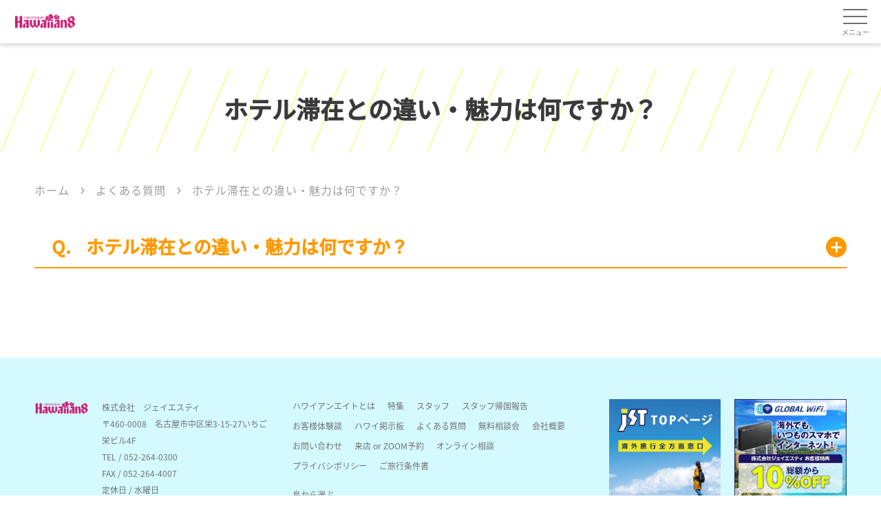

--- FILE ---
content_type: text/html; charset=UTF-8
request_url: https://hawaiian8.jp/faq/waikikisunset_2/
body_size: 13416
content:
<!DOCTYPE html>
<html dir="ltr" lang="ja" prefix="og: https://ogp.me/ns#" id="html" class="no-js">

<head>
	<meta charset="UTF-8">
	<meta name="viewport" content="width=device-width, initial-scale=1, minimal-ui">
	<link rel="icon" href="https://hawaiian8.jp/wp-content/themes/JST2111/favicon.ico" type="image/x-icon" sizes="16x16">
	<link rel="profile" href="http://gmpg.org/xfn/11">

	<link rel="stylesheet" href="https://hawaiian8.jp/wp-content/themes/JST2111/css/okcom.css">

	
	
	<title>ホテル滞在との違い・魅力は何ですか？ | よくある質問 | ハワイアンエイト | 名古屋のハワイ旅行専門店</title>
	<style>img:is([sizes="auto" i], [sizes^="auto," i]) { contain-intrinsic-size: 3000px 1500px }</style>
	
		<!-- All in One SEO 4.9.3 - aioseo.com -->
	<meta name="description" content="お部屋の広さが約55平米と、通常のホテルのジュニアスイート並みの広さがあります。ホテルのお部屋には寝室とバスルームがありますが、サンセットにはそれに加えフルキッチンとリビングルームがありますので、ハワイの別荘のように、暮らすような滞在が可能です。ワイキキサンセットは毎日ベッドメイキングもはいります。" />
	<meta name="robots" content="max-image-preview:large" />
	<meta name="google-site-verification" content="-cF2kh-IMChNz2pLWyqb5bPWTvwfYpzeegTHjELPFE0" />
	<link rel="canonical" href="https://hawaiian8.jp/faq/waikikisunset_2/" />
	<meta name="generator" content="All in One SEO (AIOSEO) 4.9.3" />

		<!-- Global site tag (gtag.js) - Google Analytics -->
<script async src="https://www.googletagmanager.com/gtag/js?id=UA-20916675-1"></script>
<script>
 window.dataLayer = window.dataLayer || [];
 function gtag(){dataLayer.push(arguments);}
 gtag('js', new Date());

 gtag('config', 'UA-20916675-1');
</script>
		<meta property="og:locale" content="ja_JP" />
		<meta property="og:site_name" content="ハワイアンエイト - 名古屋本社で40年以上のハワイ旅行を専門に取り扱う旅行会社です。ハワイ州観光局公認サテライトオフィスで、スタッフは全員ハワイスペシャリスト所持者です。" />
		<meta property="og:type" content="article" />
		<meta property="og:title" content="ホテル滞在との違い・魅力は何ですか？ | よくある質問 | ハワイアンエイト | 名古屋のハワイ旅行専門店" />
		<meta property="og:description" content="お部屋の広さが約55平米と、通常のホテルのジュニアスイート並みの広さがあります。ホテルのお部屋には寝室とバスルームがありますが、サンセットにはそれに加えフルキッチンとリビングルームがありますので、ハワイの別荘のように、暮らすような滞在が可能です。ワイキキサンセットは毎日ベッドメイキングもはいります。" />
		<meta property="og:url" content="https://hawaiian8.jp/faq/waikikisunset_2/" />
		<meta property="og:image" content="https://hawaiian8.jp/wp-content/uploads/2022/01/h8_logo_fb2.jpg" />
		<meta property="og:image:secure_url" content="https://hawaiian8.jp/wp-content/uploads/2022/01/h8_logo_fb2.jpg" />
		<meta property="og:image:width" content="200" />
		<meta property="og:image:height" content="380" />
		<meta property="article:published_time" content="2021-10-04T07:13:46+00:00" />
		<meta property="article:modified_time" content="2021-10-12T04:29:07+00:00" />
		<meta property="article:publisher" content="https://www.facebook.com/Hawaiian8cafe/" />
		<meta name="twitter:card" content="summary" />
		<meta name="twitter:site" content="@jsthawaiian8" />
		<meta name="twitter:title" content="ホテル滞在との違い・魅力は何ですか？ | よくある質問 | ハワイアンエイト | 名古屋のハワイ旅行専門店" />
		<meta name="twitter:description" content="お部屋の広さが約55平米と、通常のホテルのジュニアスイート並みの広さがあります。ホテルのお部屋には寝室とバスルームがありますが、サンセットにはそれに加えフルキッチンとリビングルームがありますので、ハワイの別荘のように、暮らすような滞在が可能です。ワイキキサンセットは毎日ベッドメイキングもはいります。" />
		<meta name="twitter:image" content="https://hawaiian8.jp/wp-content/uploads/2022/01/h8_logo_fb2.jpg" />
		<script type="application/ld+json" class="aioseo-schema">
			{"@context":"https:\/\/schema.org","@graph":[{"@type":"BreadcrumbList","@id":"https:\/\/hawaiian8.jp\/faq\/waikikisunset_2\/#breadcrumblist","itemListElement":[{"@type":"ListItem","@id":"https:\/\/hawaiian8.jp#listItem","position":1,"name":"\u30db\u30fc\u30e0","item":"https:\/\/hawaiian8.jp","nextItem":{"@type":"ListItem","@id":"https:\/\/hawaiian8.jp\/faq\/#listItem","name":"\u3088\u304f\u3042\u308b\u8cea\u554f"}},{"@type":"ListItem","@id":"https:\/\/hawaiian8.jp\/faq\/#listItem","position":2,"name":"\u3088\u304f\u3042\u308b\u8cea\u554f","item":"https:\/\/hawaiian8.jp\/faq\/","nextItem":{"@type":"ListItem","@id":"https:\/\/hawaiian8.jp\/category-qa\/hawaii\/#listItem","name":"\u30cf\u30ef\u30a4"},"previousItem":{"@type":"ListItem","@id":"https:\/\/hawaiian8.jp#listItem","name":"\u30db\u30fc\u30e0"}},{"@type":"ListItem","@id":"https:\/\/hawaiian8.jp\/category-qa\/hawaii\/#listItem","position":3,"name":"\u30cf\u30ef\u30a4","item":"https:\/\/hawaiian8.jp\/category-qa\/hawaii\/","nextItem":{"@type":"ListItem","@id":"https:\/\/hawaiian8.jp\/category-qa\/ws\/#listItem","name":"\u30ef\u30a4\u30ad\u30ad\u30b5\u30f3\u30bb\u30c3\u30c8\u306b\u3064\u3044\u3066"},"previousItem":{"@type":"ListItem","@id":"https:\/\/hawaiian8.jp\/faq\/#listItem","name":"\u3088\u304f\u3042\u308b\u8cea\u554f"}},{"@type":"ListItem","@id":"https:\/\/hawaiian8.jp\/category-qa\/ws\/#listItem","position":4,"name":"\u30ef\u30a4\u30ad\u30ad\u30b5\u30f3\u30bb\u30c3\u30c8\u306b\u3064\u3044\u3066","item":"https:\/\/hawaiian8.jp\/category-qa\/ws\/","nextItem":{"@type":"ListItem","@id":"https:\/\/hawaiian8.jp\/faq\/waikikisunset_2\/#listItem","name":"\u30db\u30c6\u30eb\u6ede\u5728\u3068\u306e\u9055\u3044\u30fb\u9b45\u529b\u306f\u4f55\u3067\u3059\u304b\uff1f"},"previousItem":{"@type":"ListItem","@id":"https:\/\/hawaiian8.jp\/category-qa\/hawaii\/#listItem","name":"\u30cf\u30ef\u30a4"}},{"@type":"ListItem","@id":"https:\/\/hawaiian8.jp\/faq\/waikikisunset_2\/#listItem","position":5,"name":"\u30db\u30c6\u30eb\u6ede\u5728\u3068\u306e\u9055\u3044\u30fb\u9b45\u529b\u306f\u4f55\u3067\u3059\u304b\uff1f","previousItem":{"@type":"ListItem","@id":"https:\/\/hawaiian8.jp\/category-qa\/ws\/#listItem","name":"\u30ef\u30a4\u30ad\u30ad\u30b5\u30f3\u30bb\u30c3\u30c8\u306b\u3064\u3044\u3066"}}]},{"@type":"Organization","@id":"https:\/\/hawaiian8.jp\/#organization","name":"\u30cf\u30ef\u30a4\u30a2\u30f3\u30a8\u30a4\u30c8","description":"\u540d\u53e4\u5c4b\u672c\u793e\u306740\u5e74\u4ee5\u4e0a\u306e\u30cf\u30ef\u30a4\u65c5\u884c\u3092\u5c02\u9580\u306b\u53d6\u308a\u6271\u3046\u65c5\u884c\u4f1a\u793e\u3067\u3059\u3002\u30cf\u30ef\u30a4\u5dde\u89b3\u5149\u5c40\u516c\u8a8d\u30b5\u30c6\u30e9\u30a4\u30c8\u30aa\u30d5\u30a3\u30b9\u3067\u3001\u30b9\u30bf\u30c3\u30d5\u306f\u5168\u54e1\u30cf\u30ef\u30a4\u30b9\u30da\u30b7\u30e3\u30ea\u30b9\u30c8\u6240\u6301\u8005\u3067\u3059\u3002","url":"https:\/\/hawaiian8.jp\/","telephone":"+81522640300","logo":{"@type":"ImageObject","url":"https:\/\/hawaiian8.jp\/wp-content\/uploads\/2021\/08\/logo_h8-2.png","@id":"https:\/\/hawaiian8.jp\/faq\/waikikisunset_2\/#organizationLogo","width":240,"height":183},"image":{"@id":"https:\/\/hawaiian8.jp\/faq\/waikikisunset_2\/#organizationLogo"},"sameAs":["https:\/\/www.facebook.com\/Hawaiian8cafe\/","https:\/\/twitter.com\/jsthawaiian8","https:\/\/www.instagram.com\/jst_hawaiian8\/"]},{"@type":"WebPage","@id":"https:\/\/hawaiian8.jp\/faq\/waikikisunset_2\/#webpage","url":"https:\/\/hawaiian8.jp\/faq\/waikikisunset_2\/","name":"\u30db\u30c6\u30eb\u6ede\u5728\u3068\u306e\u9055\u3044\u30fb\u9b45\u529b\u306f\u4f55\u3067\u3059\u304b\uff1f | \u3088\u304f\u3042\u308b\u8cea\u554f | \u30cf\u30ef\u30a4\u30a2\u30f3\u30a8\u30a4\u30c8 | \u540d\u53e4\u5c4b\u306e\u30cf\u30ef\u30a4\u65c5\u884c\u5c02\u9580\u5e97","description":"\u304a\u90e8\u5c4b\u306e\u5e83\u3055\u304c\u7d0455\u5e73\u7c73\u3068\u3001\u901a\u5e38\u306e\u30db\u30c6\u30eb\u306e\u30b8\u30e5\u30cb\u30a2\u30b9\u30a4\u30fc\u30c8\u4e26\u307f\u306e\u5e83\u3055\u304c\u3042\u308a\u307e\u3059\u3002\u30db\u30c6\u30eb\u306e\u304a\u90e8\u5c4b\u306b\u306f\u5bdd\u5ba4\u3068\u30d0\u30b9\u30eb\u30fc\u30e0\u304c\u3042\u308a\u307e\u3059\u304c\u3001\u30b5\u30f3\u30bb\u30c3\u30c8\u306b\u306f\u305d\u308c\u306b\u52a0\u3048\u30d5\u30eb\u30ad\u30c3\u30c1\u30f3\u3068\u30ea\u30d3\u30f3\u30b0\u30eb\u30fc\u30e0\u304c\u3042\u308a\u307e\u3059\u306e\u3067\u3001\u30cf\u30ef\u30a4\u306e\u5225\u8358\u306e\u3088\u3046\u306b\u3001\u66ae\u3089\u3059\u3088\u3046\u306a\u6ede\u5728\u304c\u53ef\u80fd\u3067\u3059\u3002\u30ef\u30a4\u30ad\u30ad\u30b5\u30f3\u30bb\u30c3\u30c8\u306f\u6bce\u65e5\u30d9\u30c3\u30c9\u30e1\u30a4\u30ad\u30f3\u30b0\u3082\u306f\u3044\u308a\u307e\u3059\u3002","inLanguage":"ja","isPartOf":{"@id":"https:\/\/hawaiian8.jp\/#website"},"breadcrumb":{"@id":"https:\/\/hawaiian8.jp\/faq\/waikikisunset_2\/#breadcrumblist"},"datePublished":"2021-10-04T16:13:46+09:00","dateModified":"2021-10-12T13:29:07+09:00"},{"@type":"WebSite","@id":"https:\/\/hawaiian8.jp\/#website","url":"https:\/\/hawaiian8.jp\/","name":"\u30cf\u30ef\u30a4\u30a2\u30f3\u30a8\u30a4\u30c8","description":"\u540d\u53e4\u5c4b\u672c\u793e\u306740\u5e74\u4ee5\u4e0a\u306e\u30cf\u30ef\u30a4\u65c5\u884c\u3092\u5c02\u9580\u306b\u53d6\u308a\u6271\u3046\u65c5\u884c\u4f1a\u793e\u3067\u3059\u3002\u30cf\u30ef\u30a4\u5dde\u89b3\u5149\u5c40\u516c\u8a8d\u30b5\u30c6\u30e9\u30a4\u30c8\u30aa\u30d5\u30a3\u30b9\u3067\u3001\u30b9\u30bf\u30c3\u30d5\u306f\u5168\u54e1\u30cf\u30ef\u30a4\u30b9\u30da\u30b7\u30e3\u30ea\u30b9\u30c8\u6240\u6301\u8005\u3067\u3059\u3002","inLanguage":"ja","publisher":{"@id":"https:\/\/hawaiian8.jp\/#organization"}}]}
		</script>
		<!-- All in One SEO -->

<link href='//hb.wpmucdn.com' rel='preconnect' />
<link rel="alternate" type="application/rss+xml" title="ハワイアンエイト &raquo; フィード" href="https://hawaiian8.jp/feed/" />
<link rel="alternate" type="application/rss+xml" title="ハワイアンエイト &raquo; コメントフィード" href="https://hawaiian8.jp/comments/feed/" />
<link rel='stylesheet' id='wp-block-library-css' href='https://hawaiian8.jp/wp-includes/css/dist/block-library/style.min.css?ver=6.8.3' type='text/css' media='all' />
<style id='classic-theme-styles-inline-css' type='text/css'>
/*! This file is auto-generated */
.wp-block-button__link{color:#fff;background-color:#32373c;border-radius:9999px;box-shadow:none;text-decoration:none;padding:calc(.667em + 2px) calc(1.333em + 2px);font-size:1.125em}.wp-block-file__button{background:#32373c;color:#fff;text-decoration:none}
</style>
<link rel='stylesheet' id='aioseo/css/src/vue/standalone/blocks/table-of-contents/global.scss-css' href='https://hawaiian8.jp/wp-content/plugins/all-in-one-seo-pack/dist/Lite/assets/css/table-of-contents/global.e90f6d47.css?ver=4.9.3' type='text/css' media='all' />
<style id='global-styles-inline-css' type='text/css'>
:root{--wp--preset--aspect-ratio--square: 1;--wp--preset--aspect-ratio--4-3: 4/3;--wp--preset--aspect-ratio--3-4: 3/4;--wp--preset--aspect-ratio--3-2: 3/2;--wp--preset--aspect-ratio--2-3: 2/3;--wp--preset--aspect-ratio--16-9: 16/9;--wp--preset--aspect-ratio--9-16: 9/16;--wp--preset--color--black: #000000;--wp--preset--color--cyan-bluish-gray: #abb8c3;--wp--preset--color--white: #ffffff;--wp--preset--color--pale-pink: #f78da7;--wp--preset--color--vivid-red: #cf2e2e;--wp--preset--color--luminous-vivid-orange: #ff6900;--wp--preset--color--luminous-vivid-amber: #fcb900;--wp--preset--color--light-green-cyan: #7bdcb5;--wp--preset--color--vivid-green-cyan: #00d084;--wp--preset--color--pale-cyan-blue: #8ed1fc;--wp--preset--color--vivid-cyan-blue: #0693e3;--wp--preset--color--vivid-purple: #9b51e0;--wp--preset--gradient--vivid-cyan-blue-to-vivid-purple: linear-gradient(135deg,rgba(6,147,227,1) 0%,rgb(155,81,224) 100%);--wp--preset--gradient--light-green-cyan-to-vivid-green-cyan: linear-gradient(135deg,rgb(122,220,180) 0%,rgb(0,208,130) 100%);--wp--preset--gradient--luminous-vivid-amber-to-luminous-vivid-orange: linear-gradient(135deg,rgba(252,185,0,1) 0%,rgba(255,105,0,1) 100%);--wp--preset--gradient--luminous-vivid-orange-to-vivid-red: linear-gradient(135deg,rgba(255,105,0,1) 0%,rgb(207,46,46) 100%);--wp--preset--gradient--very-light-gray-to-cyan-bluish-gray: linear-gradient(135deg,rgb(238,238,238) 0%,rgb(169,184,195) 100%);--wp--preset--gradient--cool-to-warm-spectrum: linear-gradient(135deg,rgb(74,234,220) 0%,rgb(151,120,209) 20%,rgb(207,42,186) 40%,rgb(238,44,130) 60%,rgb(251,105,98) 80%,rgb(254,248,76) 100%);--wp--preset--gradient--blush-light-purple: linear-gradient(135deg,rgb(255,206,236) 0%,rgb(152,150,240) 100%);--wp--preset--gradient--blush-bordeaux: linear-gradient(135deg,rgb(254,205,165) 0%,rgb(254,45,45) 50%,rgb(107,0,62) 100%);--wp--preset--gradient--luminous-dusk: linear-gradient(135deg,rgb(255,203,112) 0%,rgb(199,81,192) 50%,rgb(65,88,208) 100%);--wp--preset--gradient--pale-ocean: linear-gradient(135deg,rgb(255,245,203) 0%,rgb(182,227,212) 50%,rgb(51,167,181) 100%);--wp--preset--gradient--electric-grass: linear-gradient(135deg,rgb(202,248,128) 0%,rgb(113,206,126) 100%);--wp--preset--gradient--midnight: linear-gradient(135deg,rgb(2,3,129) 0%,rgb(40,116,252) 100%);--wp--preset--font-size--small: 13px;--wp--preset--font-size--medium: 20px;--wp--preset--font-size--large: 36px;--wp--preset--font-size--x-large: 42px;--wp--preset--spacing--20: 0.44rem;--wp--preset--spacing--30: 0.67rem;--wp--preset--spacing--40: 1rem;--wp--preset--spacing--50: 1.5rem;--wp--preset--spacing--60: 2.25rem;--wp--preset--spacing--70: 3.38rem;--wp--preset--spacing--80: 5.06rem;--wp--preset--shadow--natural: 6px 6px 9px rgba(0, 0, 0, 0.2);--wp--preset--shadow--deep: 12px 12px 50px rgba(0, 0, 0, 0.4);--wp--preset--shadow--sharp: 6px 6px 0px rgba(0, 0, 0, 0.2);--wp--preset--shadow--outlined: 6px 6px 0px -3px rgba(255, 255, 255, 1), 6px 6px rgba(0, 0, 0, 1);--wp--preset--shadow--crisp: 6px 6px 0px rgba(0, 0, 0, 1);}:where(.is-layout-flex){gap: 0.5em;}:where(.is-layout-grid){gap: 0.5em;}body .is-layout-flex{display: flex;}.is-layout-flex{flex-wrap: wrap;align-items: center;}.is-layout-flex > :is(*, div){margin: 0;}body .is-layout-grid{display: grid;}.is-layout-grid > :is(*, div){margin: 0;}:where(.wp-block-columns.is-layout-flex){gap: 2em;}:where(.wp-block-columns.is-layout-grid){gap: 2em;}:where(.wp-block-post-template.is-layout-flex){gap: 1.25em;}:where(.wp-block-post-template.is-layout-grid){gap: 1.25em;}.has-black-color{color: var(--wp--preset--color--black) !important;}.has-cyan-bluish-gray-color{color: var(--wp--preset--color--cyan-bluish-gray) !important;}.has-white-color{color: var(--wp--preset--color--white) !important;}.has-pale-pink-color{color: var(--wp--preset--color--pale-pink) !important;}.has-vivid-red-color{color: var(--wp--preset--color--vivid-red) !important;}.has-luminous-vivid-orange-color{color: var(--wp--preset--color--luminous-vivid-orange) !important;}.has-luminous-vivid-amber-color{color: var(--wp--preset--color--luminous-vivid-amber) !important;}.has-light-green-cyan-color{color: var(--wp--preset--color--light-green-cyan) !important;}.has-vivid-green-cyan-color{color: var(--wp--preset--color--vivid-green-cyan) !important;}.has-pale-cyan-blue-color{color: var(--wp--preset--color--pale-cyan-blue) !important;}.has-vivid-cyan-blue-color{color: var(--wp--preset--color--vivid-cyan-blue) !important;}.has-vivid-purple-color{color: var(--wp--preset--color--vivid-purple) !important;}.has-black-background-color{background-color: var(--wp--preset--color--black) !important;}.has-cyan-bluish-gray-background-color{background-color: var(--wp--preset--color--cyan-bluish-gray) !important;}.has-white-background-color{background-color: var(--wp--preset--color--white) !important;}.has-pale-pink-background-color{background-color: var(--wp--preset--color--pale-pink) !important;}.has-vivid-red-background-color{background-color: var(--wp--preset--color--vivid-red) !important;}.has-luminous-vivid-orange-background-color{background-color: var(--wp--preset--color--luminous-vivid-orange) !important;}.has-luminous-vivid-amber-background-color{background-color: var(--wp--preset--color--luminous-vivid-amber) !important;}.has-light-green-cyan-background-color{background-color: var(--wp--preset--color--light-green-cyan) !important;}.has-vivid-green-cyan-background-color{background-color: var(--wp--preset--color--vivid-green-cyan) !important;}.has-pale-cyan-blue-background-color{background-color: var(--wp--preset--color--pale-cyan-blue) !important;}.has-vivid-cyan-blue-background-color{background-color: var(--wp--preset--color--vivid-cyan-blue) !important;}.has-vivid-purple-background-color{background-color: var(--wp--preset--color--vivid-purple) !important;}.has-black-border-color{border-color: var(--wp--preset--color--black) !important;}.has-cyan-bluish-gray-border-color{border-color: var(--wp--preset--color--cyan-bluish-gray) !important;}.has-white-border-color{border-color: var(--wp--preset--color--white) !important;}.has-pale-pink-border-color{border-color: var(--wp--preset--color--pale-pink) !important;}.has-vivid-red-border-color{border-color: var(--wp--preset--color--vivid-red) !important;}.has-luminous-vivid-orange-border-color{border-color: var(--wp--preset--color--luminous-vivid-orange) !important;}.has-luminous-vivid-amber-border-color{border-color: var(--wp--preset--color--luminous-vivid-amber) !important;}.has-light-green-cyan-border-color{border-color: var(--wp--preset--color--light-green-cyan) !important;}.has-vivid-green-cyan-border-color{border-color: var(--wp--preset--color--vivid-green-cyan) !important;}.has-pale-cyan-blue-border-color{border-color: var(--wp--preset--color--pale-cyan-blue) !important;}.has-vivid-cyan-blue-border-color{border-color: var(--wp--preset--color--vivid-cyan-blue) !important;}.has-vivid-purple-border-color{border-color: var(--wp--preset--color--vivid-purple) !important;}.has-vivid-cyan-blue-to-vivid-purple-gradient-background{background: var(--wp--preset--gradient--vivid-cyan-blue-to-vivid-purple) !important;}.has-light-green-cyan-to-vivid-green-cyan-gradient-background{background: var(--wp--preset--gradient--light-green-cyan-to-vivid-green-cyan) !important;}.has-luminous-vivid-amber-to-luminous-vivid-orange-gradient-background{background: var(--wp--preset--gradient--luminous-vivid-amber-to-luminous-vivid-orange) !important;}.has-luminous-vivid-orange-to-vivid-red-gradient-background{background: var(--wp--preset--gradient--luminous-vivid-orange-to-vivid-red) !important;}.has-very-light-gray-to-cyan-bluish-gray-gradient-background{background: var(--wp--preset--gradient--very-light-gray-to-cyan-bluish-gray) !important;}.has-cool-to-warm-spectrum-gradient-background{background: var(--wp--preset--gradient--cool-to-warm-spectrum) !important;}.has-blush-light-purple-gradient-background{background: var(--wp--preset--gradient--blush-light-purple) !important;}.has-blush-bordeaux-gradient-background{background: var(--wp--preset--gradient--blush-bordeaux) !important;}.has-luminous-dusk-gradient-background{background: var(--wp--preset--gradient--luminous-dusk) !important;}.has-pale-ocean-gradient-background{background: var(--wp--preset--gradient--pale-ocean) !important;}.has-electric-grass-gradient-background{background: var(--wp--preset--gradient--electric-grass) !important;}.has-midnight-gradient-background{background: var(--wp--preset--gradient--midnight) !important;}.has-small-font-size{font-size: var(--wp--preset--font-size--small) !important;}.has-medium-font-size{font-size: var(--wp--preset--font-size--medium) !important;}.has-large-font-size{font-size: var(--wp--preset--font-size--large) !important;}.has-x-large-font-size{font-size: var(--wp--preset--font-size--x-large) !important;}
:where(.wp-block-post-template.is-layout-flex){gap: 1.25em;}:where(.wp-block-post-template.is-layout-grid){gap: 1.25em;}
:where(.wp-block-columns.is-layout-flex){gap: 2em;}:where(.wp-block-columns.is-layout-grid){gap: 2em;}
:root :where(.wp-block-pullquote){font-size: 1.5em;line-height: 1.6;}
</style>
<link rel='stylesheet' id='toc-screen-css' href='https://hawaiian8.jp/wp-content/plugins/table-of-contents-plus/screen.min.css?ver=2411.1' type='text/css' media='all' />
<style id='toc-screen-inline-css' type='text/css'>
div#toc_container {width: 100%;}div#toc_container ul li {font-size: 150%;}
</style>
<link rel='stylesheet' id='rubytheme-style-css' href='https://hawaiian8.jp/wp-content/themes/JST2111/style.css?ver=1697764175' type='text/css' media='all' />
<link rel="https://api.w.org/" href="https://hawaiian8.jp/wp-json/" /><link rel="alternate" title="JSON" type="application/json" href="https://hawaiian8.jp/wp-json/wp/v2/faq/10530" /><link rel="EditURI" type="application/rsd+xml" title="RSD" href="https://hawaiian8.jp/xmlrpc.php?rsd" />
<meta name="generator" content="WordPress 6.8.3" />
<link rel='shortlink' href='https://hawaiian8.jp/?p=10530' />
<link rel="alternate" title="oEmbed (JSON)" type="application/json+oembed" href="https://hawaiian8.jp/wp-json/oembed/1.0/embed?url=https%3A%2F%2Fhawaiian8.jp%2Ffaq%2Fwaikikisunset_2%2F" />
<link rel="alternate" title="oEmbed (XML)" type="text/xml+oembed" href="https://hawaiian8.jp/wp-json/oembed/1.0/embed?url=https%3A%2F%2Fhawaiian8.jp%2Ffaq%2Fwaikikisunset_2%2F&#038;format=xml" />
<style type="text/css" id="simple-css-output">@media screen and (max-width: 991px){.widget-banner .__item .__content h3 .__txt {font-size: 25px;}.mv-general h1 {font-size:18px;}}.feature-detail h3{font-size: 20px;}.draggable{ padding: 0!important; }.site-header .__header-right .__lists_btn li .__btn_yellow ._icon_logo { background: url(https://hawaiian8.jp/wp-content/uploads/2021/11/jstgroup.svg) no-repeat center;width: 60px;height: 28px;}/*※「外観」→「Simple CSS」に記述ください■ハンバーガーメニューをクリックした際の表示方法*/.showmenu .site-header .__header-right .__hamburger_btn{ z-index: 100; right:0;}/*※下記はメニューテキストと被らないための記述となります。*/@media screen and (max-width: 1399px){ .site-header .__header-right_content .__menu { padding: 60px 15px 0; } }/*■掲示板にある検索部分の修正(スマホ版)・詳細検索　表示ボタンの背景色・文字色の変更*/@media screen and (max-width: 767px){ .search-formGeneral #toggle-form { background-color: #ffffff; color: #767676; border: 1px solid #767676; } }/*・「検索」ボタンの色の変更*/.search-formGeneral .form-submit input{ background-color: #0096B5; color: #ffffff; border: 1px solid #767676;}/*background-color・・・背景色の指定color・・・文字色の指定border・・・枠線の固定（順に、枠線の太さ・種類・色の指定となります。"solid"は直線の指定となります。※「#xxxxxx」となっている部分につきましては、ご希望の色をご指定下さい。　尚、現在のカラーコードは下記となります。　#0096B5・掲示板　カテゴリー検索　iPhoneでの枠線表示（ALLと表示されている部分）*/.search-formGeneral .form-field .__form-select select { border: 1px solid #767676;}</style><meta name="generator" content="Elementor 3.34.1; features: additional_custom_breakpoints; settings: css_print_method-external, google_font-disabled, font_display-auto">
			<style>
				.e-con.e-parent:nth-of-type(n+4):not(.e-lazyloaded):not(.e-no-lazyload),
				.e-con.e-parent:nth-of-type(n+4):not(.e-lazyloaded):not(.e-no-lazyload) * {
					background-image: none !important;
				}
				@media screen and (max-height: 1024px) {
					.e-con.e-parent:nth-of-type(n+3):not(.e-lazyloaded):not(.e-no-lazyload),
					.e-con.e-parent:nth-of-type(n+3):not(.e-lazyloaded):not(.e-no-lazyload) * {
						background-image: none !important;
					}
				}
				@media screen and (max-height: 640px) {
					.e-con.e-parent:nth-of-type(n+2):not(.e-lazyloaded):not(.e-no-lazyload),
					.e-con.e-parent:nth-of-type(n+2):not(.e-lazyloaded):not(.e-no-lazyload) * {
						background-image: none !important;
					}
				}
			</style>
			<style>.removed_link, a.removed_link {
	text-decoration: line-through;
}</style><link rel="icon" href="https://hawaiian8.jp/wp-content/uploads/2021/07/cropped-fabicon-32x32.png" sizes="32x32" />
<link rel="icon" href="https://hawaiian8.jp/wp-content/uploads/2021/07/cropped-fabicon-192x192.png" sizes="192x192" />
<link rel="apple-touch-icon" href="https://hawaiian8.jp/wp-content/uploads/2021/07/cropped-fabicon-180x180.png" />
<meta name="msapplication-TileImage" content="https://hawaiian8.jp/wp-content/uploads/2021/07/cropped-fabicon-270x270.png" />

	<script type="application/ld+json">
		{
			"@context": "https://schema.org",
			"@type": "BreadcrumbList",
			"itemListElement": [{
				"@type": "ListItem",
				"position": 1,
				"name": "ホーム",
				"item": "https://jstgroup.com/"
			}, {
				"@type": "ListItem",
				"position": 2,
				"name": "JSTとは",
				"item": "https://jstgroup.com/about/"
			}, {
				"@type": "ListItem",
				"position": 3,
				"name": "JSTスタッフ",
				"item": "https://jstgroup.com/staff/"
			}]
		}
	</script>
</head>

<body class="wp-singular faq-template-default single single-faq postid-10530 wp-theme-JST2111 elementor-default elementor-kit-3884">
	<div class="mainsite">
		<header class="site-header fadeInDown" data-wow-delay=".1s">
						<div class="__header-left">
				<div class="__logo">
					<a href="https://hawaiian8.jp" title="">
						<img src="https://hawaiian8.jp/wp-content/uploads/2021/07/logo_h8.png" alt="">
					</a>
				</div>
			</div><!-- .__header-left -->

			<div class="__header-right">
									<div class="__sp">
						<div class="__hamburger_phone_number">
							<a href="tel:052-264-0300" title="052-264-0300"></a>
						</div>
					</div>
								<p class="__hamburger_btn __btn_mobile_2">
					<a href="javascript:void(0)" title="Menu">
						<span></span>
						<span></span>
						<span></span>
					</a>
					<span class="__text">メニュー</span>
				</p>
				<div class="__header-right_content">
					<div class="menu_order"><!--okcom divで囲んだ--> <!-- /* 23.09.25 dt 行追加  */-->
						<nav class="__nav">
							<!-- <p class="__hamburger_btn __btn_desktop">
							<a href="javascript:void(0)" title="Menu">
								<span></span>
								<span></span>
								<span></span>
							</a>
						</p> -->
							<div class="__primary_container"><ul id="menu-main-menu" class="__menu"><li id="menu-item-5" class="menu-item menu-item-type-custom menu-item-object-custom menu-item-5"><a href="/about/">ハワイアンエイトとは</a></li>
<li id="menu-item-222" class="menu-item menu-item-type-post_type_archive menu-item-object-staff menu-item-222"><a href="https://hawaiian8.jp/staff/">スタッフ</a></li>
<li id="menu-item-8" class="menu-item menu-item-type-custom menu-item-object-custom menu-item-8"><a href="/story/">お客様体験談</a></li>
<li id="menu-item-9" class="menu-item menu-item-type-custom menu-item-object-custom menu-item-9"><a href="/news/">ハワイ掲示板</a></li>
<li id="menu-item-10" class="menu-item menu-item-type-custom menu-item-object-custom menu-item-10"><a href="https://hawaiian8.jp/category-qa/hawaii/">よくある質問</a></li>
<li id="menu-item-11" class="menu-item menu-item-type-custom menu-item-object-custom menu-item-11"><a href="/company#map">アクセス</a></li>
<li id="menu-item-10523" class="menu-item menu-item-type-post_type menu-item-object-page menu-item-has-children menu-item-10523"><a href="https://hawaiian8.jp/feature/islands/">ハワイ主要６島</a>
<ul class="sub-menu">
	<li id="menu-item-10741" class="menu-item menu-item-type-custom menu-item-object-custom menu-item-10741"><a href="https://hawaiian8.jp/feature/islands/oahu/">オアフ島</a></li>
	<li id="menu-item-10746" class="menu-item menu-item-type-custom menu-item-object-custom menu-item-10746"><a href="https://hawaiian8.jp/feature/neighborislands/hawaii/">ハワイ島</a></li>
	<li id="menu-item-10742" class="menu-item menu-item-type-custom menu-item-object-custom menu-item-10742"><a href="https://hawaiian8.jp/feature/neighborislands/maui">マウイ島</a></li>
	<li id="menu-item-10743" class="menu-item menu-item-type-custom menu-item-object-custom menu-item-10743"><a href="https://hawaiian8.jp/feature/neighborislands/kauai/">カウアイ島</a></li>
	<li id="menu-item-10744" class="menu-item menu-item-type-custom menu-item-object-custom menu-item-10744"><a href="https://hawaiian8.jp/feature/neighborislands/lanai/">ラナイ島</a></li>
	<li id="menu-item-10745" class="menu-item menu-item-type-custom menu-item-object-custom menu-item-10745"><a href="https://hawaiian8.jp/feature/neighborislands/molokai/">モロカイ島</a></li>
</ul>
</li>
</ul></div>						</nav><!-- .nav -->
												<ul class="__lists_btn">
															<li class="__sp">
									<a target="_blank" class="__btn_yellow __alt" href="https://jstgroup.com/" title="TOPへ"><span class="_icon_logo"></span>TOPへ<span class="__icon icon-alt"></span></a>
								</li>
														<li>
								<a target="_blank" class="__btn_yellow __mail" href="https://jstgroup.com/h8_contact" title="お問い合わせ"><span class="__icon icon-mail"></span>お問い合わせ</a>
							</li>
							<li>
								<a target="_blank" class="__btn_yellow __zoom" href="https://jstgroup.com/h8_contact_shop" title="来店 or ZOOM予約"><span class="__icon icon-zoom"></span>来店 or ZOOM予約</a>
							</li>
							<li>
								<a target="_blank" class="__btn_yellow" href="https://www.youtube.com/channel/UCkdTAzIfA5sglZVLkuUUNvg" title="トラベラーチャンネル"><span class="__icon icon-youtube"></span>トラベラーチャンネル</a>
							</li>
													</ul>
					</div><!--okcom divで囲んだ--> <!-- /* 23.09.25 dt 行追加  */ -->
											<div class="__phone_number" style="padding-bottom: 0px;"> <!-- /* 23.09.25 dt style追加  */ -->
							<!--<div class="__pc">-->
							<a href="tel:052-264-0300" title="052-264-0300">052-264-0300</a>
							<p class="eigyoujikan"> <!-- /* 23.09.25 dt 行追加  */ -->
								営業時間<span>【水曜日定休】</span><br> <!-- /* 23.09.25 dt 行追加 */ -->
								【平日】　10:00～18:00 <br> <!-- /* 23.09.25 dt 行追加 */ -->
								【土日祝】10:00～17:00 <!-- /* 23.09.25 dt 行追加 */ -->
							</p> <!-- /* 23.09.25 dt 行追加  */ -->
							<!--</div>-->
						</div>
									</div>
				<div class="__overlay"></div>
			</div><!-- .__header-right -->
		</header><!-- .site-header -->
<main id="main" class="site-main archive-qa">
            <div class="mv-general wow rollIn" data-wow-delay=".2s">
            <div class="container">
                <h1 class="__title">ホテル滞在との違い・魅力は何ですか？</h1>
            </div>
        </div>
        <div id="breadcrumb" class="breadcrumb" data-wow-delay=".2s">
  <div class="container">
    <div class="ruby-breadcrumb"><ul><li class="breadcrumb-item --item-home"><a class="breadcrumb-link" href="https://hawaiian8.jp/" title="ホーム"><i class="breadcrumb-icon"></i><span class="breadcrumb-text">ホーム</span></a></li><li class="breadcrumb-item"><a class="breadcrumb-link" href="https://hawaiian8.jp/faq/" title="よくある質問"><span class="breadcrumb-text">よくある質問</span></a></li><li class="breadcrumb-item"><span class="breadcrumb-link">ホテル滞在との違い・魅力は何ですか？</span></li></ul></div>  </div>
</div> <!-- end #breadcrumb -->        <div class="faq">
            <div class="container">
                <div class="tab-content">
                    <div class="item">
                        <div class="__inner">
                            <h3 id="q">ホテル滞在との違い・魅力は何ですか？</h3>
                            <div class="detail">
                                <h4 id="a">ホテルに比べ部屋が広く、フルキッチン付きです。</h4>
                                <p>お部屋の広さが約55平米と、通常のホテルのジュニアスイート並みの広さがあります。ホテルのお部屋には寝室とバスルームがありますが、サンセットにはそれに加えフルキッチンとリビングルームがありますので、ハワイの別荘のように、暮らすような滞在が可能です。また、JSTハワイアンエイトでは25階以上のお部屋を所有しておりますので、お部屋からの景色もお楽しみいただけます。コンドミニアムではベッドメイキングが入らないという場所もありますが、ワイキキサンセットは毎日ベッドメイキングもはいります。</p>
                            </div>
                        </div>
                    </div>
                </div>
            </div>
        </div>
    </main><!-- .site-main -->

			
			<footer class="site-footer">
				<div class="container">
					<div class="__footer">
						<div class="__footer-column __footer-left fadeInUp" data-wow-delay=".3s">
														<div class="__logo_info">
																	<div class="__logo">
										<a href="https://hawaiian8.jp" title="">
											<img src="https://hawaiian8.jp/wp-content/uploads/2021/02/h8_footerlogo.png" alt="">
										</a>
									</div>
																									<div class="__info">
										<p>株式会社　ジェイエスティ</p>
<p>〒460-0008　<br class="__sp-767" />名古屋市中区栄3-15-27いちご栄ビル4F</p>
<p>TEL / 052-264-0300</p>
<p>FAX / 052-264-4007</p>
<p>定休日 / 水曜日</p>
<p>営業時間 / 【平日】10:00～18:00【土・日・祝日】10:00～17:00</p>
									</div>
															</div>
															<div class="__map">
									 <iframe src="https://www.google.com/maps/embed?pb=!1m18!1m12!1m3!1d3261.6272825746023!2d136.90538085151596!3d35.165915065569635!2m3!1f0!2f0!3f0!3m2!1i1024!2i768!4f13.1!3m3!1m2!1s0x600370d21cfe75ad%3A0x9aae831d4633a3cb!2z44OP44Ov44Kk44Ki44Oz44Ko44Kk44OIIEpTVOOCsOODq-ODvOODlw!5e0!3m2!1sja!2sjp!4v1676948327566!5m2!1sja!2sjp" width="100%" height="350" style="border:0;" allowfullscreen="" loading="lazy" referrerpolicy="no-referrer-when-downgrade"></iframe>								</div>
													</div>
						<div class="__footer-column __footer-middle fadeInUp" data-wow-delay=".4s">
															<div class="__menu_item __menu_item1">
									<ul class="__menu">
																					<li>
												<a href="/about/" target="_self" title="ハワイアンエイトとは">ハワイアンエイトとは</a>
											</li>
																					<li>
												<a href="/feature/" target="_self" title="特集">特集</a>
											</li>
																					<li>
												<a href="/staff/" target="_self" title="スタッフ">スタッフ</a>
											</li>
																					<li>
												<a href="https://hawaiian8.jp/news/?category=return_report&key=&datepicker=" target="_self" title="スタッフ帰国報告">スタッフ帰国報告</a>
											</li>
																					<li>
												<a href="/story/" target="_self" title="お客様体験談">お客様体験談</a>
											</li>
																					<li>
												<a href="https://hawaiian8.jp/news/" target="_self" title="ハワイ掲示板">ハワイ掲示板</a>
											</li>
																					<li>
												<a href="https://hawaiian8.jp/category-qa/hawaii/" target="_self" title="よくある質問">よくある質問</a>
											</li>
																					<li>
												<a href="https://hawaiian8.jp/consultation/" target="_self" title="無料相談会">無料相談会</a>
											</li>
																					<li>
												<a href="/company/" target="_self" title="会社概要">会社概要</a>
											</li>
																					<li>
												<a href="https://jstgroup.com/h8_contact" target="_blank" title="お問い合わせ">お問い合わせ</a>
											</li>
																					<li>
												<a href="https://jstgroup.com/h8_contact_shop" target="_blank" title="来店 or ZOOM予約">来店 or ZOOM予約</a>
											</li>
																					<li>
												<a href="https://hawaiian8.jp/howto_online/" target="_self" title="オンライン相談">オンライン相談</a>
											</li>
																					<li>
												<a href="https://jstgroup.com/privacy" target="_self" title="プライバシポリシー">プライバシポリシー</a>
											</li>
																					<li>
												<a href="https://jstgroup.com/terms/" target="_blank" title="ご旅行条件書">ご旅行条件書</a>
											</li>
																			</ul>
								</div>
							
																								<div class="__menu_item">
										<h3 class="__menu_title">島から選ぶ</h3>
																					<ul class="__menu">
																									<li>
														<a href="https://hawaiian8.jp/feature/islands/oahu/" target="_self" title="オアフ島">オアフ島</a>
													</li>
																									<li>
														<a href="https://hawaiian8.jp/feature/neighborislands/hawaii" target="_self" title="ハワイ島">ハワイ島</a>
													</li>
																									<li>
														<a href="https://hawaiian8.jp/feature/neighborislands/maui" target="_self" title="マウイ島">マウイ島</a>
													</li>
																									<li>
														<a href="https://hawaiian8.jp/feature/neighborislands/kauai" target="_self" title="カウアイ島">カウアイ島</a>
													</li>
																									<li>
														<a href="https://hawaiian8.jp/feature/neighborislands/lanai" target="_self" title="ラナイ島">ラナイ島</a>
													</li>
																									<li>
														<a href="https://hawaiian8.jp/feature/neighborislands/molokai" target="_self" title="モロカイ島">モロカイ島</a>
													</li>
																							</ul>
																			</div>
																	<div class="__menu_item">
										<h3 class="__menu_title">特集から選ぶ</h3>
																					<ul class="__menu">
																									<li>
														<a href="https://hawaiian8.jp/feature/ws" target="_self" title="ワイキキサンセット">ワイキキサンセット</a>
													</li>
																									<li>
														<a href="https://hawaiian8.jp/feature/hotel/" target="_self" title="お勧めホテル">お勧めホテル</a>
													</li>
																									<li>
														<a href="https://hawaiian8.jp/feature/honeymoon/" target="_self" title="ハネムーン">ハネムーン</a>
													</li>
																									<li>
														<a href="https://hawaiian8.jp/feature/otona/" target="_self" title="大人なハワイ旅">大人なハワイ旅</a>
													</li>
																									<li>
														<a href="https://hawaiian8.jp/feature/condo/" target="_self" title="コンドミニアム特集">コンドミニアム特集</a>
													</li>
																									<li>
														<a href="https://hawaiian8.jp/feature/rentacar/" target="_self" title="レンタカー周遊">レンタカー周遊</a>
													</li>
																									<li>
														<a href="https://hawaiian8.jp/feature/neighborislands/" target="_self" title="離島特集">離島特集</a>
													</li>
																									<li>
														<a href="https://hawaiian8.jp/feature/separate/" target="_self" title="ホテル分泊">ホテル分泊</a>
													</li>
																									<li>
														<a href="https://hawaiian8.jp/feature/northeshore/" target="_self" title="ノースショア生活">ノースショア生活</a>
													</li>
																									<li>
														<a href="https://hawaiian8.jp/feature/view/" target="_self" title="眺めの良いホテル">眺めの良いホテル</a>
													</li>
																									<li>
														<a href="https://hawaiian8.jp/wedding.html" target="_self" title="ハワイ挙式">ハワイ挙式</a>
													</li>
																									<li>
														<a href="https://hawaiian8.jp/travel-to-attend-wedding/" target="_self" title="ハワイ挙式参列">ハワイ挙式参列</a>
													</li>
																									<li>
														<a href="https://hawaiian8.jp/feature/golf/" target="_self" title="ハワイゴルフ場">ハワイゴルフ場</a>
													</li>
																									<li>
														<a href="https://hawaiian8.jp/feature/waikikieast" target="_self" title="ワイキキイースト特集">ワイキキイースト特集</a>
													</li>
																									<li>
														<a href="https://hawaiian8.jp/familytrip/" target="_self" title="家族旅行">家族旅行</a>
													</li>
																									<li>
														<a href="https://hawaiian8.jp/gakusei/" target="_self" title="学生旅行">学生旅行</a>
													</li>
																									<li>
														<a href="https://hawaiian8.jp/solotravel/" target="_self" title="ひとり旅">ひとり旅</a>
													</li>
																									<li>
														<a href="https://hawaiian8.jp/grouptravel/" target="_self" title="グループ旅行">グループ旅行</a>
													</li>
																									<li>
														<a href="https://hawaiian8.jp/amenity" target="_self" title="アメニティが人気のホテル">アメニティが人気のホテル</a>
													</li>
																									<li>
														<a href="https://hawaiian8.jp/feature/optionaltours/" target="_self" title="オプショナルツアー">オプショナルツアー</a>
													</li>
																									<li>
														<a href="https://hawaiian8.jp/feature/upgradedseats" target="_self" title="ビジネスクラス">ビジネスクラス</a>
													</li>
																									<li>
														<a href="https://hawaiian8.jp/feature/hotellounge/" target="_self" title="ホテルラウンジ">ホテルラウンジ</a>
													</li>
																							</ul>
																			</div>
																	<div class="__menu_item">
										<h3 class="__menu_title">目的から探す</h3>
																					<ul class="__menu">
																									<li>
														<a href="https://hawaiian8.jp/feature/honeymoon/" target="_self" title="ハネムーン">ハネムーン</a>
													</li>
																									<li>
														<a href="https://hawaiian8.jp/air-ticket" target="_self" title="航空券">航空券</a>
													</li>
																									<li>
														<a href="https://bridal1.co.jp/photo_plan/hwi/index.html" target="_blank" title="フォトプラン">フォトプラン</a>
													</li>
																									<li>
														<a href="https://hawaiian8.jp/marathon/" target="_self" title="ホノルルマラソン">ホノルルマラソン</a>
													</li>
																									<li>
														<a href="https://hawaiian8.jp/feature/golf/" target="_self" title="ゴルフ">ゴルフ</a>
													</li>
																									<li>
														<a href="https://hawaiian8.jp/landonly/" target="_self" title="ハワイ・ランドオンリー">ハワイ・ランドオンリー</a>
													</li>
																									<li>
														<a href="https://bridal1.co.jp/cha/hwi/" target="_blank" title="ハワイ挙式">ハワイ挙式</a>
													</li>
																							</ul>
																			</div>
																	<div class="__menu_item">
										<h3 class="__menu_title">その他サービス</h3>
																					<ul class="__menu">
																									<li>
														<a href="https://travel.aig.co.jp/ota?p=oAB34901" target="_blank" title="AIG損保">AIG損保</a>
													</li>
																									<li>
														<a href="https://pr.cashpassportjp.com/platinum-card/lp034.html" target="_blank" title="Mastercard®キャッシュパスポートプラチナ">Mastercard®キャッシュパスポートプラチナ</a>
													</li>
																									<li>
														<a href="http://link.hertz.com/link.html?id=10983&LinkType=HZJP&TargetType=Homepage&POS=JP&lang=ja" target="_blank" title="海外レンタカー">海外レンタカー</a>
													</li>
																									<li>
														<a href="https://townwifi.com/regist/order/?pr_vmaf=lwOQPkKngl" target="_blank" title="Wi-Fiレンタル">Wi-Fiレンタル</a>
													</li>
																									<li>
														<a href="https://townwifi.com/worldesim/regist/order/?pr_vmaf=8kojm7Fzgw" target="_blank" title="海外SIMカード">海外SIMカード</a>
													</li>
																							</ul>
																			</div>
																					</div>
						<div class="__footer-column __footer-right fadeInUp" data-wow-delay=".5s">
															<div class="__two_banner">
									<ul class="__banner">
																					<li>
												<a class="img-hover" href="https://jstgroup.com/" target="_blank" title="JST">
													<img class="__sp" src="https://hawaiian8.jp/wp-content/uploads/2022/01/jst_back_sp6.jpg" alt="">
													<img class="__pc" src="https://hawaiian8.jp/wp-content/uploads/2022/01/jst_back6.jpg" alt="">
												</a>
											</li>
																					<li>
												<a class="img-hover" href="https://townwifi.com/regist/order/?pr_vmaf=lwOQPkKngl" target="_blank" title="Wi-Fi">
													<img class="__sp" src="https://hawaiian8.jp/wp-content/uploads/2024/10/banner_globalwifi_sp-min.jpg" alt="">
													<img class="__pc" src="https://hawaiian8.jp/wp-content/uploads/2024/10/banner_globalwifi_pc-min.jpg" alt="">
												</a>
											</li>
																			</ul>
								</div>
							
							<div class="__sns">
								<h3 class="__menu_title">SNS</h3>

																											<div class="__item __youtube">
											<div class="__logo">
												<img src="https://hawaiian8.jp/wp-content/uploads/2021/02/icon_youtube.svg" alt="">
											</div>
																							<ul class="__tags">
																											<li>
															<a class="__btn_white" href="https://www.youtube.com/channel/UCkdTAzIfA5sglZVLkuUUNvg" target="_blank" title="トラベラーチャンネル">トラベラーチャンネル</a>
														</li>
																									</ul>
																					</div>
																			<div class="__item __instagram">
											<div class="__logo">
												<img src="https://hawaiian8.jp/wp-content/uploads/2021/02/icon_instagram.svg" alt="">
											</div>
																							<ul class="__tags">
																											<li>
															<a class="__btn_white" href="https://www.instagram.com/jst_hawaiian8/" target="_blank" title="jst_hawaiian8">jst_hawaiian8</a>
														</li>
																											<li>
															<a class="__btn_white" href="https://www.instagram.com/nishi_jst/" target="_blank" title="nishi_jst">nishi_jst</a>
														</li>
																									</ul>
																					</div>
																			<div class="__item __twitter">
											<div class="__logo">
												<img src="https://hawaiian8.jp/wp-content/uploads/2023/11/2023_icon_x.svg" alt="">
											</div>
																							<ul class="__tags">
																											<li>
															<a class="__btn_white" href="https://twitter.com/jsthawaiian8" target="_blank" title="jst hawaiian8">jst hawaiian8</a>
														</li>
																									</ul>
																					</div>
																			<div class="__item __facebook">
											<div class="__logo">
												<img src="https://hawaiian8.jp/wp-content/uploads/2021/02/icon_facebook.svg" alt="">
											</div>
																							<ul class="__tags">
																											<li>
															<a class="__btn_white" href="https://www.facebook.com/jstgroup" target="_blank" title="JST group">JST group</a>
														</li>
																											<li>
															<a class="__btn_white" href="https://www.facebook.com/Hawaiian8cafe/" target="_blank" title="Hawaiian8 cafe">Hawaiian8 cafe</a>
														</li>
																									</ul>
																					</div>
																			<div class="__item __line">
											<div class="__logo">
												<img src="https://hawaiian8.jp/wp-content/uploads/2022/01/melmaga7.png" alt="">
											</div>
																							<ul class="__tags">
																											<li>
															<a class="__btn_white" href="https://m.bmb.jp/bm/p/f/tf.php?id=jst0203&task=regist" target="_blank" title="JSTメールマガジン">JSTメールマガジン</a>
														</li>
																									</ul>
																					</div>
																			<div class="__item __line">
											<div class="__logo">
												<img src="https://hawaiian8.jp/wp-content/uploads/2023/11/note_pc.png" alt="">
											</div>
																							<ul class="__tags">
																											<li>
															<a class="__btn_white" href="https://note.com/jstgroup" target="_blank" title="note">note</a>
														</li>
																									</ul>
																					</div>
																								</div>
						</div>
					</div>
																<p class="__copyright">Copyright (c) 2002-2022 JST Corporation All Right Reserved. </p>
										<p id="__scrollTop"><span class="__icon icon-scrollTop"></span></p>
				</div>
			</footer><!-- /.site-footer -->

			</div><!-- /.mainsite -->
			<script type="speculationrules">
{"prefetch":[{"source":"document","where":{"and":[{"href_matches":"\/*"},{"not":{"href_matches":["\/wp-*.php","\/wp-admin\/*","\/wp-content\/uploads\/*","\/wp-content\/*","\/wp-content\/plugins\/*","\/wp-content\/themes\/JST2111\/*","\/*\\?(.+)"]}},{"not":{"selector_matches":"a[rel~=\"nofollow\"]"}},{"not":{"selector_matches":".no-prefetch, .no-prefetch a"}}]},"eagerness":"conservative"}]}
</script>
			<script>
				const lazyloadRunObserver = () => {
					const lazyloadBackgrounds = document.querySelectorAll( `.e-con.e-parent:not(.e-lazyloaded)` );
					const lazyloadBackgroundObserver = new IntersectionObserver( ( entries ) => {
						entries.forEach( ( entry ) => {
							if ( entry.isIntersecting ) {
								let lazyloadBackground = entry.target;
								if( lazyloadBackground ) {
									lazyloadBackground.classList.add( 'e-lazyloaded' );
								}
								lazyloadBackgroundObserver.unobserve( entry.target );
							}
						});
					}, { rootMargin: '200px 0px 200px 0px' } );
					lazyloadBackgrounds.forEach( ( lazyloadBackground ) => {
						lazyloadBackgroundObserver.observe( lazyloadBackground );
					} );
				};
				const events = [
					'DOMContentLoaded',
					'elementor/lazyload/observe',
				];
				events.forEach( ( event ) => {
					document.addEventListener( event, lazyloadRunObserver );
				} );
			</script>
			<script type="text/javascript" src="https://hawaiian8.jp/wp-includes/js/jquery/jquery.min.js?ver=3.7.1" id="jquery-core-js"></script>
<script type="text/javascript" src="https://hawaiian8.jp/wp-includes/js/jquery/jquery-migrate.min.js?ver=3.4.1" id="jquery-migrate-js"></script>
<script type="text/javascript" id="toc-front-js-extra">
/* <![CDATA[ */
var tocplus = {"visibility_show":"\u8868\u793a","visibility_hide":"\u975e\u8868\u793a","width":"100%"};
/* ]]> */
</script>
<script type="text/javascript" src="https://hawaiian8.jp/wp-content/plugins/table-of-contents-plus/front.min.js?ver=2411.1" id="toc-front-js"></script>
<!--[if lt IE 9]>
<script type="text/javascript" src="https://hawaiian8.jp/wp-content/themes/JST2111/js/html5.js?ver=3.7.3" id="jquery-html5-js"></script>
<![endif]-->
<!--[if lt IE 9]>
<script type="text/javascript" src="https://hawaiian8.jp/wp-content/themes/JST2111/js/respond.min.js?ver=1.4.2" id="jquery-respond-js"></script>
<![endif]-->
<script type="text/javascript" src="https://hawaiian8.jp/wp-content/themes/JST2111/js/skip-link-focus-fix.js?ver=20160816" id="jquery-skip-link-focus-fix-js"></script>
<script type="text/javascript" src="https://hawaiian8.jp/wp-content/themes/JST2111/js/modernizr.js?ver=1" id="modernizr-script-js"></script>
<script type="text/javascript" src="https://hawaiian8.jp/wp-content/themes/JST2111/js/datepicker.js?ver=1" id="datepicker-js"></script>
<script type="text/javascript" src="https://hawaiian8.jp/wp-content/themes/JST2111/js/datepicker.ja-JP.js?ver=1" id="datepicker-ja-js"></script>
<script type="text/javascript" src="https://hawaiian8.jp/wp-content/themes/JST2111/js/owl.carousel.min.js?ver=1" id="owl.carousel-js"></script>
<script type="text/javascript" src="https://hawaiian8.jp/wp-content/themes/JST2111/js/wow.min.js?ver=1" id="wow-js"></script>
<script type="text/javascript" src="https://hawaiian8.jp/wp-content/themes/JST2111/js/site.js?ver=1" id="site-script-js"></script>
<script type="text/javascript" src="https://hawaiian8.jp/wp-content/themes/JST2111/js/slick.min.js?ver=1" id="slick-js"></script>
			</body>

			</html>

--- FILE ---
content_type: image/svg+xml
request_url: https://hawaiian8.jp/wp-content/uploads/2021/11/jstgroup.svg
body_size: 1848
content:
<?xml version="1.0" encoding="utf-8"?>
<!-- Generator: Adobe Illustrator 25.3.1, SVG Export Plug-In . SVG Version: 6.00 Build 0)  -->
<svg version="1.1" id="レイヤー_1" xmlns="http://www.w3.org/2000/svg" xmlns:xlink="http://www.w3.org/1999/xlink" x="0px"
	 y="0px" viewBox="0 0 60 28" style="enable-background:new 0 0 60 28;" xml:space="preserve">
<style type="text/css">
	.st0{fill:#00A0E9;}
	.st1{fill:#0C3067;}
	.st2{fill:#FFFFFF;}
	.st3{fill:#253B84;}
</style>
<g>
	<g>
		<path class="st0" d="M8.32,5.29c0.01,1.06,0,1.84,0,3.11H3.84V5.29C4.98,5.28,8.32,5.29,8.32,5.29z"/>
		<path class="st1" d="M23.51,5.29c0,0.55,0.01,3.22,0,4.21l0,0c0,0-1.38-0.01-1.82,0v8.75H17.2l0,0V9.5h-1.74l0,0
			c0-0.56,0-3.41,0-3.41l-1.82,3.69l2.95,2.35l-3.04,6.1H8.6l2.32-4.68c-0.86-0.65-2.35-1.89-2.62-2.09v6.04l-2.65,5.23l-5.05,0
			c0.21-0.44,3.2-6.37,3.2-6.37v-7.1c1.04,0.01,4.5,0,4.5,0c0.01,0.41-0.02,0.82,0,1.11c0.31-0.65,2.58-5.06,2.58-5.06H23.51z"/>
		<path class="st2" d="M14.77,6.09c-0.31,0.65-1.96,3.93-1.96,3.93l2.94,2.31c-0.13,0.27-2.56,5.13-2.56,5.13s-3.21,0-3.48,0
			l2.06-4.16c-0.16-0.15-2.92-2.36-2.92-2.36s2.4-4.83,2.44-4.86C11.29,6.09,13.77,6.06,14.77,6.09z"/>
		<path class="st2" d="M22.82,6.09L22.82,6.09c0,0.95,0,2.7,0,2.7c-0.94,0-1.21,0-1.85,0l0,0v8.71h-3.09V8.78c-0.56,0-1.08,0-1.64,0
			c0,0,0-2.52,0-2.7H22.82z"/>
		<path class="st2" d="M7.54,9.94v7.48l-2.31,4.56c0,0-3.32,0-3.5,0C2,21.4,4.48,16.51,4.48,16.51s-0.01-4.92,0-6.57
			C4.48,9.94,5.97,9.92,7.54,9.94z"/>
	</g>
	<g>
		<path class="st3" d="M31.83,13.71l-1.89,0.21c-0.17-0.49-0.52-0.74-1.05-0.74c-0.52,0-0.93,0.26-1.23,0.78
			c-0.3,0.52-0.45,1.08-0.45,1.68c0,0.34,0.11,0.63,0.34,0.87c0.22,0.23,0.51,0.35,0.86,0.35h0.02c0.4,0,0.74-0.1,1.04-0.31
			l0.14-0.67h-1.17l0.28-1.3h2.9l-0.62,2.92c-0.97,0.48-1.93,0.72-2.88,0.72c-0.86,0-1.54-0.23-2.04-0.7
			c-0.5-0.46-0.75-1.12-0.75-1.96c0-0.7,0.16-1.34,0.48-1.93c0.32-0.59,0.77-1.04,1.35-1.36c0.58-0.32,1.25-0.49,2-0.49
			C30.62,11.81,31.51,12.44,31.83,13.71z"/>
		<path class="st3" d="M33.46,11.91H37c0.61,0,1.06,0.16,1.34,0.48c0.28,0.32,0.42,0.7,0.42,1.15c0,0.49-0.15,0.91-0.45,1.27
			c-0.3,0.36-0.78,0.6-1.44,0.7c0.39,0.32,0.86,1.19,1.4,2.61h-2.03c-0.17-0.45-0.37-0.94-0.6-1.47c-0.23-0.53-0.4-0.84-0.52-0.93
			c-0.12-0.08-0.26-0.13-0.42-0.13h-0.1l-0.53,2.53h-1.93L33.46,11.91z M34.85,14.44h0.36c0.61,0,1.01-0.03,1.19-0.08
			c0.18-0.06,0.31-0.15,0.4-0.29c0.09-0.13,0.13-0.26,0.13-0.39c0-0.16-0.05-0.28-0.16-0.37c-0.1-0.09-0.33-0.14-0.68-0.14h-0.98
			L34.85,14.44z"/>
		<path class="st3" d="M42.91,11.81c0.95,0,1.64,0.25,2.09,0.76c0.44,0.51,0.67,1.13,0.67,1.87c0,0.29-0.04,0.61-0.12,0.98
			c-0.08,0.37-0.24,0.75-0.47,1.14c-0.23,0.39-0.54,0.72-0.91,1c-0.37,0.27-0.73,0.46-1.08,0.55c-0.34,0.09-0.71,0.14-1.1,0.14
			c-0.89,0-1.58-0.22-2.08-0.67c-0.5-0.45-0.75-1.08-0.75-1.89c0-0.42,0.06-0.84,0.18-1.24c0.12-0.4,0.31-0.78,0.55-1.14
			c0.24-0.36,0.55-0.66,0.9-0.9c0.36-0.24,0.71-0.4,1.06-0.47C42.19,11.84,42.55,11.81,42.91,11.81z M42.09,16.82
			c0.37,0,0.68-0.14,0.94-0.42c0.26-0.28,0.45-0.63,0.57-1.06c0.12-0.43,0.18-0.73,0.18-0.91c0-0.4-0.1-0.7-0.3-0.9
			c-0.2-0.2-0.46-0.31-0.77-0.31c-0.35,0-0.65,0.13-0.91,0.38c-0.25,0.26-0.44,0.6-0.57,1.02s-0.19,0.79-0.19,1.09
			c0,0.32,0.09,0.58,0.28,0.79C41.5,16.71,41.76,16.82,42.09,16.82z"/>
		<path class="st3" d="M53.26,11.91l-0.81,3.75c-0.19,0.88-0.53,1.52-1.01,1.94c-0.49,0.42-1.21,0.63-2.17,0.63
			c-0.53,0-0.96-0.05-1.27-0.16c-0.32-0.1-0.59-0.26-0.8-0.47c-0.22-0.21-0.38-0.45-0.48-0.71c-0.1-0.27-0.15-0.55-0.15-0.86
			c0-0.39,0.04-0.76,0.11-1.11l0.64-3.01h1.93l-0.75,3.5c-0.03,0.16-0.05,0.34-0.05,0.52c0,0.49,0.29,0.74,0.87,0.74
			c0.31,0,0.57-0.09,0.79-0.28c0.22-0.19,0.38-0.55,0.49-1.09l0.71-3.39H53.26z"/>
		<path class="st3" d="M54.55,11.91h2.82c0.53,0,0.93,0.06,1.2,0.19c0.27,0.13,0.48,0.31,0.62,0.56c0.14,0.25,0.21,0.55,0.21,0.91
			c0,0.47-0.13,0.88-0.38,1.24c-0.25,0.36-0.57,0.62-0.95,0.78c-0.38,0.16-0.91,0.24-1.59,0.24h-0.85l-0.48,2.29h-1.94L54.55,11.91z
			 M55.9,14.6h0.65c0.3,0,0.55-0.09,0.74-0.27c0.19-0.18,0.29-0.39,0.29-0.64c0-0.37-0.2-0.56-0.61-0.56h-0.75L55.9,14.6z"/>
	</g>
</g>
</svg>


--- FILE ---
content_type: image/svg+xml
request_url: https://hawaiian8.jp/wp-content/themes/JST2111/img/plus.svg
body_size: 408
content:
<svg xmlns="http://www.w3.org/2000/svg" width="16.203" height="16.2" viewBox="0 0 16.203 16.2">
  <g id="Group_1802" data-name="Group 1802" transform="translate(-1744 -1553)">
    <path id="Path_1124" data-name="Path 1124" d="M13.2,0H0" transform="translate(1745.5 1561.5)" fill="none" stroke="#fff" stroke-linecap="round" stroke-width="3"/>
    <line id="Line_198" data-name="Line 198" y2="13.2" transform="translate(1752.5 1554.5)" fill="none" stroke="#fff" stroke-linecap="round" stroke-width="3"/>
  </g>
</svg>
